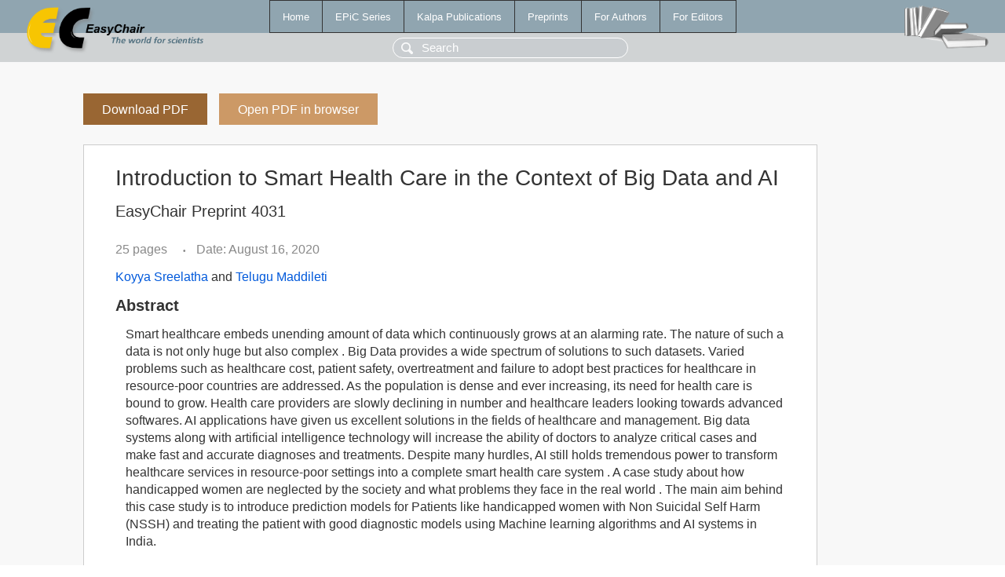

--- FILE ---
content_type: text/html; charset=UTF-8
request_url: https://wwww.easychair.org/publications/preprint/GtDt
body_size: 2108
content:
<!DOCTYPE html>
<html lang='en-US'><head><meta content='text/html; charset=UTF-8' http-equiv='Content-Type'/><title>Introduction to Smart Health Care in the Context of Big Data and AI</title><link href='/images/favicon.ico' rel='icon' type='image/jpeg'/><link href='/css/cool.css?version=531' rel='StyleSheet' type='text/css'/><link href='/css/publications.css?version=531' rel='StyleSheet' type='text/css'/><script src='/js/easy.js?version=531'></script><script src='/publications/pubs.js?version=531'></script></head><body class="pubs"><table class="page"><tr style="height:1%"><td><div class="menu"><table class="menutable"><tr><td><a class="mainmenu" href="/publications/" id="t:HOME">Home</a></td><td><a class="mainmenu" href="/publications/EPiC" id="t:EPIC">EPiC Series</a></td><td><a class="mainmenu" href="/publications/Kalpa" id="t:KALPA">Kalpa Publications</a></td><td><a class="mainmenu" href="/publications/preprints" id="t:PREPRINTS">Preprints</a></td><td><a class="mainmenu" href="/publications/for_authors" id="t:FOR_AUTHORS">For Authors</a></td><td><a class="mainmenu" href="/publications/for_editors" id="t:FOR_EDITORS">For Editors</a></td></tr></table></div><div class="search_row"><form onsubmit="alert('Search is temporarily unavailable');return false;"><input id="search-input" name="query" placeholder="Search" type="text"/></form></div><div id="logo"><a href="/"><img class="logonew_alignment" src="/images/logoECpubs.png"/></a></div><div id="books"><img class="books_alignment" src="/images/books.png"/></div></td></tr><tr style="height:99%"><td class="ltgray"><div id="mainColumn"><table id="content_table"><tr><td style="vertical-align:top;width:99%"><a class="pdf_download_preprint" href="/publications/preprint/GtDt/download" title="Download full-text preprint">Download PDF</a><a class="pdf_open_preprint" href="/publications/preprint/GtDt/open" title="Open full-text preprint in browser">Open PDF in browser</a><div class="abstractBox"><h1>Introduction to Smart Health Care in the Context of Big Data and AI</h1><h3 class="preprint_number">EasyChair Preprint 4031</h3><span class="pages">25 pages</span><span class="pagesbull">•</span><span class="date">Date: August 16, 2020</span><div class="authors"><a href="/publications/author/4f8V">Koyya Sreelatha</a> and <a href="/publications/author/GpZ9">Telugu Maddileti</a></div><h3>Abstract</h3><p>Smart healthcare embeds unending amount of data which continuously grows at an alarming rate. The nature of such a data is not only huge but also complex . Big Data provides a wide spectrum of solutions to such datasets.&nbsp;Varied problems such as healthcare cost, patient safety, overtreatment and failure to adopt best practices for healthcare in resource-poor countries are addressed. As the population is dense and ever increasing, its need for health care is bound to grow. Health care providers are slowly declining in number and healthcare leaders looking towards advanced softwares. AI applications have&nbsp;given us excellent solutions in the fields of healthcare and management. Big data systems along with artificial intelligence technology will increase the ability of doctors to analyze critical cases and make fast and accurate diagnoses and treatments. Despite many hurdles, AI still holds tremendous power to transform healthcare services in resource-poor settings into a complete smart health care system . A case study about how handicapped women are neglected by the society and what problems they face in the real world .&nbsp;The main aim behind this case study is to introduce prediction models for Patients like handicapped women with Non Suicidal Self Harm (NSSH) and treating the patient with good diagnostic models using Machine learning algorithms and AI systems in India.</p><p><b>Keyphrases</b>: <a href="/publications/keyword/6hc6">Artificial Intelligence</a>, <a href="/publications/keyword/78JL">Big Data</a>, <a href="/publications/keyword/GwV8">Big Data Analytics</a>, <a href="/publications/keyword/CrTh">Smart Healthcare Systems</a></p><table style="margin-top:10px"><tr><td class="paper_link" style="padding-right:7pt"><b>Links:</b></td><td class="paper_link"><a href="/publications/preprint/GtDt" title="EasyChair link">https://easychair.org/publications/preprint/GtDt</a></td></tr></table><div class="bibtex_button" onclick="Pubs.bibtex()">BibTeX entry <div class="bibtex" id="bibtex" onclick="Pubs.bibtexInner()">BibTeX does not have the right entry for preprints. This is a hack for producing the correct reference:<pre>@booklet{EasyChair:4031,
  author    = {Koyya Sreelatha and Telugu Maddileti},
  title     = {Introduction to Smart Health Care in the Context of Big Data and AI},
  howpublished = {EasyChair Preprint 4031},
  year      = {EasyChair, 2020}}
</pre></div></div></div><a class="pdf_download_preprint" href="/publications/preprint/GtDt/download" title="Download full-text preprint">Download PDF</a><a class="pdf_open_preprint" href="/publications/preprint/GtDt/open" title="Open full-text preprint in browser">Open PDF in browser</a></td></tr></table></div></td></tr><tr><td class="footer">Copyright © 2012-2026 easychair.org. All rights reserved.</td></tr></table></body></html>